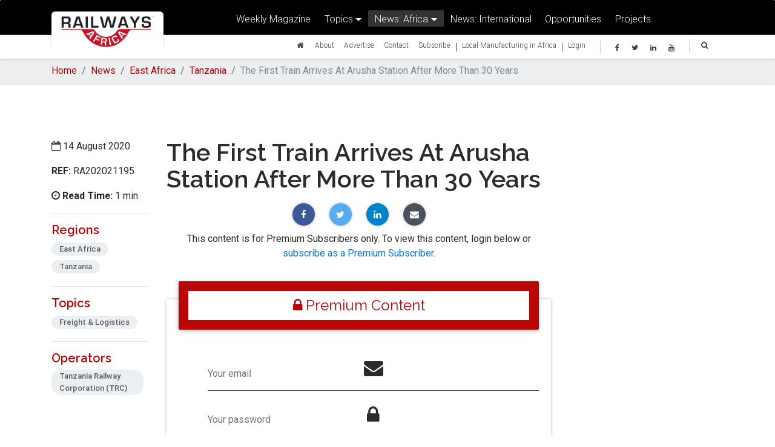

--- FILE ---
content_type: text/css
request_url: https://www.railwaysafrica.com/assets/theme/css/style.css
body_size: 25831
content:
/* YOUR CUSTOM STYLES */
#up-sell .modal-content
{
  background: #fff !important;
  box-shadow: 0 5px 11px 0 rgba(0,0,0,.18),0 4px 15px 0 rgba(0,0,0,.15) !important;
}

.modal-dialog.modal-notify.modal-danger .btn-outline-secondary-modal
{
  border-color: #b90606;
  color: #b90606 !important;
}

.modal-dialog.modal-notify.modal-danger .btn-outline-secondary-modal:hover
{
  background: #b90606 !important;
  border-color: #b90606 !important;
  color: #fff !important;
}

table.dataTable thead .sorting:before, table.dataTable thead .sorting:after, table.dataTable thead .sorting_asc:before, table.dataTable thead .sorting_asc:after, table.dataTable thead .sorting_desc:before, table.dataTable thead .sorting_desc:after {
   padding: 5px;
}
.dataTables_wrapper .mdb-select {
    border: none;
}
.dataTables_wrapper .mdb-select.form-control {
    padding-top: 0;
    margin-top: -1rem;
    margin-left: 0.7rem;
    margin-right: 0.7rem;
    width: 100px;
}
.dataTables_wrapper select.form-control {
  display: none !important;
}
.dataTables_length label {
    display: flex;
    justify-content: left;
}
.dataTables_filter label {
    margin-bottom: 0;
}
.dataTables_filter label input.form-control {
    margin-top: -0.6rem;
    padding-bottom: 0;
}
table.dataTable {
    margin-bottom: 3rem!important;
}
div.dataTables_wrapper div.dataTables_info {
    padding-top: 0;
}
.dataTables_paginate .page-item.active .page-link {
  background-color: #b90606;
}

.table.sectors a
{
  margin-left: 0rem !important;
}

select.mdb-select.initialized
{
  display: none;
}

.table.sectors td, .table.sectors th
{
  padding: .5rem;
}

.float-right
{
  float: right !important;
}

.float-left
{
  float: left !important;
}

figure.w-300 img
{
  max-width: 300px;
}

figure.w-300
{
  max-width: 300px !important;
}

.w-300
{
  max-width: 300px !important;
}

figure.w-400 img
{
  max-width: 400px;
}

figure.w-400
{
  max-width: 400px !important;
}

.w-400
{
  max-width: 400px !important;
}

table.sectors tr td, table.sectors tr th
{
  border-right: 1px solid #eceeef;
}

table.sectors tr td:last-child, table.sectors tr th:last-child
{
  border-right: none;
}

.nav-justified
{
  width: calc(100% - 2rem);
}

.opportunities .nav-tabs
{
  padding: 0px;
}

.opportunities .nav-tabs .nav-item .nav-link
{
  padding: .7rem;
}

.opportunity-content p
{
  color: #666;
}

.opportunity-content table p
{
  color: #666;
}

.opportunity-content table p:last-child
{
  margin-bottom: 0px;
}

.opportunity-content table.table-striped a
{
  margin-left: 0px;
  color: #b90606;
  text-decoration: underline;
}

.opportunity-content table.table-striped h6
{
  font-weight: 400 !important;
}

.table.opp-table a
{
  margin-left: 0 !important;
}

body
{
  top: 0px !important;
  position: static !important;
}

.goog-te-banner-frame
{
  display:none !important
}

.classic-tabs li:first-child
{
  margin-left: 0;
}

#profile .nav .nav-link
{
  border-radius: 0;
}

.classic-tabs li a.active
{
  border-bottom: 3px solid rgba(255, 255, 255, 0.6);
}

div.modal#updateProfile, div.modal#whitelist, div#emailToFriend.modal
{
  background: rgba(255, 255, 255, 0.95);
}

div.modal#updateProfile .close, div.modal#whitelist .close, div.modal#emailToFriend .close
{
  color: #b90606;
}

ul.errors li
{
  color: #ff0000;
}

body
{
  font-family: 'Roboto', sans-serif;
  font-size: 1rem
}

h1, h2, h3, h4, h5, h6
{
  font-family: 'Raleway', sans-serif;
  font-weight: 600;
  width: 100%;
}

h6.category a
{
  color: #9c9c9c;
}

h6.category a:hover
{
  color: #b90606;
}

main
{
  padding-top: 93px;
}

div.embed
{
  width: 100%;
}

select
{
  display: block;
}

.hidden
{
  display: none;
}

.shop .card-block h3
{
  font-size: 22px;
  font-weight: bold;
}

.shop .card-block h4
{
  font-size: 20px;
}

.navbar.top-nav-collapse .row #navbarNav1
{
  padding: 5px 0px;
}

.navbar .row #navbarNav1
{
  padding: 5px 0px;
}

.navbar.top-nav-collapse .row #navbarNav2
{
  padding: 14px 0px 0px;
}

.navbar .row #navbarNav2
{
  padding: 16px 0px 3px;
}

.row
{
  width: calc(100% + 30px);
}

img
{
  max-width:100%;
}

.close
{
  color: #fff;
  opacity: 1;
  text-shadow: none;
}

.close:focus, .close:hover
{
  color: #b90606;
  opacity: 1;
}

#loadLabel {
    position: fixed;
    width: 100px;
    min-height: 25px;
    line-height: 25px;
    padding: 5px;
    background-color: rgba(0,0,0,0.75);
    color: #FFF;
    text-align: center;
    left: 50%;
    top: 50%;
    z-index: 999;
    margin-left: -55px;
    margin-top: -17px
}
#loadLabel:empty {
    display: none;
}

.card .card-data
{
  background-color: #fff;
  border-top: 1px solid rgba(0,0,0,.1);
  color: #696c6e;
  text-align: center;
  height: auto;
  padding: 10px;
}

.card .card-data a
{
  color: #696c6e;
}

.card .card-data a
{
  color: #b90606;
}

.card-block h6.category
{
  color: #9c9c9c;
}

.btn-flat.btn-sm
{
  color: #b90606;
  padding: 2px 15px;
  margin: 0px;
}

.card
{
  margin-bottom: 2rem;
}

.row > .col-md-3 {
 display: flex;
 float:left;
}

.grid-sizer
{
  display: none;
}

.no-shadow
{
  box-shadow: none !important;
}

#toast-container > div, .author-box, .btn, .btn-floating, .card, .card-cascade-2 .card-block, .card-cascade.wider .card-block, .card-wrapper .back, .card-wrapper .front, .chip, .dropdown-content, .dropdown-menu, .jumbotron, .list-group, .navbar, .pager li a, .pagination .active .page-link, .popover, .pricing-card .price .version, .section-blog-fw .view, .side-nav, .social-list, .tag, .z-depth-1, .shadow
{
  box-shadow: 0 0px 5px 0 rgba(0,0,0,.16),0 0px 5px 0 rgba(0,0,0,.12);
}

.comments
{
  box-shadow: 0 0px 5px 0 rgba(0,0,0,.16),0 0px 5px 0 rgba(0,0,0,.12);
  border-radius: 2px;
}

.article-content ul li
{
  list-style: initial;
  margin-left: 20px;
}

.article-content .streak ul li
{
  list-style: none;
  margin-left: 0;
}

.chip
{
  box-shadow: none;
  box-sizing: content-box;
  margin-bottom: 0.3rem;
  margin-right: 0.5rem;
  transition: all 0.5s;
  border: 1px solid #eceff1;
  height: auto;
  line-height: 20px;
}

.left-sidebar h4
{
  font-size: 20px;
}

.row .col-md-3.adverts
{
  display: block;
}

.chip:hover
{
  box-shadow: 0 0px 5px 0 rgba(0,0,0,.16),0 0px 5px 0 rgba(0,0,0,.12);
  color: #b90606;
  border: 1px solid #b90606;
  transition: all 0.5s;
}

.grid
{
   width: 100%;
}

.card .btn-action
{
  float: right;
  margin: -18px 10px -23px auto;
  height: 37px;
  width: 37px;
}

.card .btn-action .fa, .card .btn-action .material-icons
{
  margin-top: 0px;
}

.btn-floating.btn-small, .btn-floating.wishlist, .card .card-share .social-reveal .btn-floating
{
  height: 37px;
  width: 37px;
}

.card .card-share .social-reveal .btn-floating .fa
{
  margin-top: 0px;
}

.card .card-share .social-reveal
{
  top: -23px;
}

.card-share
{
  height: 0px;
}

.nav-link
{
  padding: .1em 1em;
}

.navbar form input
{
  height: 1rem;
  padding: .25rem 0 .3rem;
}

.dropdown-menu
{
  box-shadow: 0 3px 3px 0 rgba(0,0,0,.16),0 3px 3px 0 rgba(0,0,0,.12);
  margin: 0;
}

.yamm .yamm-content
{
  padding: 0px !important;
}

.yamm .yamm-content .nav-tabs
{
  margin: 0px;
  width: 100%;
}

.navbar .yamm-content .nav-tabs a, .dropdown .dropdown-menu .dropdown-item
{
  background-color: transparent !important;
  padding: .25rem .5rem .1rem;
  border-bottom: 1px solid rgba(0, 0, 0, 0.25);
  border-radius: 0px;
}

.white-skin .navbar .navbar-nav .nav-item .dropdown-menu a:active, .white-skin .navbar .navbar-nav .nav-item .dropdown-menu a:focus, .white-skin .navbar .navbar-nav .nav-item .dropdown-menu a:hover
{
  background-color: transparent !important;
  box-shadow: none;
}

.navbar .yamm-content .nav-tabs a i
{
  margin-top: 3px;
  font-size: 13px;
}

.scrolling-navbar
{
  padding-bottom: 5px;
}

.navbar-brand
{
  margin-right: 0rem;
  padding: 0px;
}

.yamm-content .tab-content
{
  padding: 1rem 1rem;
}

.yamm-content .tab-content .tab-pane a, .yamm-content .tab-content .tab-pane p
{
  padding: 0px;
  width: 100%;
  margin-bottom: 5px;
}

.yamm-content .tab-content .tab-pane a:hover, .yamm-content .tab-content .tab-pane a:active
{
  color: #b90606 !important;
  background-color: transparent !important;
}

footer.page-footer .title
{
  text-transform: none;
  color: #b90606 !important;
  border-bottom: 1px solid #656565;
  width: 100%;
}

footer.page-footer a:hover
{
  color: #b90606;
}

footer.page-footer
{
  padding-top: 40px;
  margin-top: 0px;
}

.white-skin .page-footer
{
  background-color: #000;
}

.white-skin .page-footer .col-md-3 .row
{
  margin: 0px;
  width: 100%;
}

footer.page-footer .footer-copyright
{
  color: rgb(255,255,255);
  font-size: 12px;
  background-color: #000;
  text-align: left;
  height: auto;
}

footer.page-footer .footer-copyright p
{
	font-size: 10px;
  line-height: 16px;
  color: #ccc;
}

.page-footer .social li a
{
  color: #fff !important;
}

.page-footer .social li a.fb-ic:hover
{
  color: #3B5998 !important;
}

.page-footer .social li a.tw-ic:hover
{
  color: #55ACEE !important;
}

.page-footer .social li a.gplus-ic:hover
{
  color: #DD4B39 !important;
}

.page-footer .social li a.li-ic:hover
{
  color: #0082CA !important;
}

.page-footer .social li a.ins-ic:hover
{
  color: #3F729B !important;
}

.footer-cta
{
  box-shadow: 0 0px 3px 0 rgba(0,0,0,.16),0 0px 3px 0 rgba(0,0,0,.12);
}

.red
{
  background-color: #b90606 !important;
}

.text-red
{
  color: #b90606 !important;
}

.btn.white
{
  color: #b90606 !important;
  transition: all 0.5s;
}

.btn.white:hover
{
  color: #fff !important;
  background-color: #b90606 !important;
  transition: all 0.5s;
}

#cta-btn
{
  margin-top: 10px;
}

.btn
{
  padding: .9rem 2.13rem .8rem;
}

.white-skin .navbar a:not(.dropdown-item):hover
{
  color: #b90606 !important;
}

.modal-lg
{
  width: 80% !important;
  max-width: 80% !important;
}

div.modal
{
  background: rgba(0, 0, 0, 0.6);
}

.modal-content
{
  background: transparent;
  border: none;
}

.modal-dialog .modal-content
{
  box-shadow: none !important;
}

.landing-section .shop .card
{
  margin-bottom: 1rem;
}

.scroll-down a
{
  width: 100%;
  color: #b90606;
  font-size: 18px;
}

#search .md-form label
{
  color: #fff;
  font-size: 2rem;
}

#search .md-form
{
  width: 95%;
  margin-top: 90px;
}

#search input[type="date"], #search input[type="datetime-local"], #search input[type="email"], #search input[type="number"], #search input[type="password"], #search input[type="search-md"], #search input[type="search"], #search input[type="tel"], #search input[type="text"], #search input[type="time"], #search input[type="url"], textarea.md-textarea
{
  border-bottom: 1px solid #fff;
}

.modal-header
{
  border-bottom: none;
}

.white-skin input[type="email"]:focus:not([readonly]), .white-skin input[type="text"]:focus:not([readonly]), .white-skin input[type="password"]:focus:not([readonly]), .white-skin textarea.md-textarea:focus:not([readonly]), .white-skin input[type="number"]:focus:not([readonly])
{
  border-color: #b90606;
  box-shadow: 0 1px 0 0 #b90606;
}

.white-skin .dropdown-content li:not(.disabled) span, .white-skin .md-form .prefix.active, .white-skin input[type="email"]:focus:not([readonly]) + label, .white-skin input[type="text"]:focus:not([readonly]) + label, .white-skin input[type="password"]:focus:not([readonly]) + label, .white-skin textarea.md-textarea:focus:not([readonly]) + label, .white-skin input[type="number"]:focus:not([readonly]) + label
{
  color: #b90606;
}

input[type="date"], input[type="datetime-local"], input[type="email"], input[type="number"], input[type="password"], input[type="search-md"], input[type="search"], input[type="tel"], input[type="text"], input[type="time"], input[type="url"], textarea.md-textarea
{
  border-bottom: 1px solid #b90606;
}

.bg-grey
{
  background-color: #eceeef;
}

p.caption
{
  color: #6c6c6c;
  margin: 7px 0px;
  line-height: 1.1 !important;
  font-size: 0.65rem;
  font-style: italic;
}

.description ul li
{
  list-style: disc;
  margin-left: 15px;
}


.article-content img
{
  border-radius: 0px;
  width: 100%;
}

.article-content .blog-text
{
  width: 100%;
}

.article-content .streak
{
  background: #fff;
  color: #8e8e8e;
  height: inherit;
  padding: 20px 0px 10px;
}

.map-container
{
	width: 100%;
}

.map-container iframe
{
	width: 100%;
	display: block;
	pointer-events: none;
	position: relative; /* IE needs a position other than static */
}

.map-container iframe.clicked{
	pointer-events: auto;
}

.carousel-item .view
{
  width: 100%;
  height: 400px;
}

.carousel-item .view img
{
  width: 100%;
}

.article-content .carousel-caption p
{
  margin-bottom: 0rem;
}

.article-content .carousel-indicators
{
  margin-bottom: 0rem;
}

.article-content .carousel-caption
{
  bottom: -40px;
  color: #6c6c6c;
  margin: 7px 0px;
  line-height: 1.1 !important;
  font-size: 0.65rem;
  font-style: italic;
  padding-top: 0px;
  padding-bottom: 0px;
  width: 100%;
  left: 0%;
  right: 0%;
}

.article-content .carousel-item .view
{
  height: auto;
}

.article-content .carousel-inner
{
  padding-bottom: 60px;
}

.article-content .carousel-indicators li
{
  background: rgba(185, 6, 6, 0.2);
}

.carousel-indicators .active
{
  background: #b90606 !important;
}

#multi-item-example.home .carousel-item
{
  padding: 1rem 3rem;
}

.card .card-title a:hover
{
  color: #b90606;
}

.pb-1
{
  padding-bottom: 1rem !important;
}

.carousel-multi-item.home
{
  margin-top: 75px;
  margin-bottom: 0px;
}

.carousel-multi-item.home .carousel-inner
{
  left: -37px;
}

.carousel-multi-item.home .controls-top
{
  margin-bottom: -75px;
  text-align: inherit;
}

.carousel-multi-item.home .controls-top .btn-floating
{
  margin: 0px;
}

.carousel-multi-item.home .controls-top .btn-floating.btn-small
{
  height: 75px;
  width: 37px;
  border-radius: 0%;
}

.carousel-multi-item.home .controls-top .btn-floating.btn-small i
{
  margin-top: 18px;
}

.carousel-multi-item.home .controls-top .btn-floating.next
{
  float: right;
}
.carousel-multi-item.home .controls-top .btn-floating.prev
{
  float: left;
}

.white-skin .carousel-multi-item .carousel-indicators li, .white-skin .carousel-multi-item .carousel-indicators li.active, .white-skin .carousel-multi-item .controls-top > a
{
  background-color: #b90606;
}

.article-content .list-group
{
  box-shadow: none;
  margin-bottom: 1rem;
  border: 1px solid rgba(0,0,0,.125);
  border-bottom: none;
  border-radius: 3px;
}

.article-content .list-group-item.active
{
  z-index: 2;
  color: #b90606;
  background-color: #fff;
  border-top: none;
  font-size: 20px;
}

.article-content .list-group-item
{
  padding: .5rem 1.25rem;
  border: none;
  border-top: 1px solid rgba(0,0,0,.125);
  border-bottom: 1px solid rgba(0,0,0,.125);
}

.article-content a.list-group-item i
{
  float: right;
}

.article-content a.list-group-item
{
  color: #6c6c6c !important;
}

.article-content a.list-group-item.red
{
  color: #fff !important;
  border-radius: 0px;
  border: 0px;
}

.article-content a.list-group-item.red:hover
{
  color: #dfdfdf !important;
}

.article-content a.list-group-item:hover
{
  color: #b90606 !important;
}

.article-content a.list-group-item.active
{
  color: #b90606 !important;
}


.breadcrumb-item a
{
  color: #b90606 !important;
}

.adverts img
{
  margin-bottom: 10px;
  border: 1px solid #efefef;
  height: auto;
}

.card.adverts img
{
  margin-bottom: 0px;
}

.adverts.single img
{
  margin-bottom: 0px;
  border: 1px solid #efefef;
}

.article-content h3
{
  color: #b90606 !important;
  font-weight: 400;
  font-size: 24px;
}

.blog-text h1.title
{
  font-size: 30px;
  border-bottom: 1px solid #efefef;
  padding-bottom: 5px;
}

.blog-text .text-muted .fa-globe, .blog-text .text-muted .fa-star, .blog-text .text-muted .fa-folder-open
{
  margin-left: 20px;
}

.breadcrumb #google_translate_element .goog-te-gadget-simple
{
  display: inline-block;
  background: #eceeef;
  border: none;
  border-bottom: 2px solid #b90606;
  color: #b90606;
}

.white-skin .navbar
{

  background: #fff; /* Old browsers */
  background: -moz-linear-gradient(top, #000000 59%, #ffffff 60%); /* FF3.6-15 */
  background: -webkit-linear-gradient(top, #000000 59%, #ffffff 60%); /* Chrome10-25,Safari5.1-6 */
  background: linear-gradient(to bottom, #000000 59%, #ffffff 60%); /* W3C, IE10+, FF16+, Chrome26+, Opera12+, Safari7+ */
  filter: progid:DXImageTransform.Microsoft.gradient( startColorstr='#000000', endColorstr='#ffffff',GradientType=0 );
}

.col-md-2.brand
{
  background: #fff;
  border-radius: 6px;
  box-shadow: 0 -4px 3px 0 rgba(0,0,0,.16),0 -4px 3px 0 rgba(0,0,0,.12);
}

.white-skin .navbar #navbarNav1 a:not(.dropdown-item)
{
  color: #fff !important;
  font-size: 1rem;
}

.white-skin .navbar #navbarNav1 li.active
{
  background: rgba(255, 255, 255, 0.2) !important;
  border-radius: 2px;
}

.white-skin .navbar #navbarNav1 li:hover
{
  background: rgba(255, 255, 255, 0.2) !important;
  border-radius: 2px;
}

.white-skin .navbar #navbarNav2 a:not(.dropdown-item)
{
  font-size: 0.75rem;
}

.navbar-toggleable-md #navbarNav1 .navbar-nav .nav-link
{
  padding-right: 0.7rem;
  padding-left: 0.7rem;
}

.nav-social
{
  border-left: 1px solid #d2d1d1;
}

.navbar #navbarNav1 .yamm-content .nav-tabs a:hover, .navbar #navbarNav1 .yamm-content .nav-tabs a.active, .navbar #navbarNav1 .yamm-content .nav-tabs a:active
{
  color: #b90606 !important;
  background-color: transparent !important;
}

.navbar #navbarNav1 .yamm-content .nav-tabs a
{
  color: #424242 !important;
}

.white-skin .navbar #navbarNav1 .yamm-content .nav-tabs a:not(.dropdown-item)
{
  color: #424242 !important;
}

.navbar.navbar-dark #navbarNav1 .navbar-nav .nav-item .dropdown-menu a
{
  color: #424242 !important;
}

.navbar.navbar-dark #navbarNav1 .navbar-nav .nav-item .dropdown-menu a.active, .navbar.navbar-dark #navbarNav1 .navbar-nav .nav-item .dropdown-menu a:hover
{
  color: #b90606 !important;
}

.border-b
{
  border-bottom: 1px solid #efefef;
}

.btn-floating.btn-small .fa, .btn-floating.btn-small .material-icons, .btn-floating.wishlist .fa, .btn-floating.wishlist .material-icons, .card .card-share .social-reveal .btn-floating .fa, .card .card-share .social-reveal .btn-floating .material-icons
{
  margin-top: 0px;
}

blockquote
{
  padding: .5rem 1rem;
  margin-bottom: 1rem;
  font-size: 1.1rem;
  line-height: 1.2;
  border-left: .25rem solid #b90606;
  margin: 0 0 1rem;
}

.btn-amber.active, .btn-blue-grey.active, .btn-brown.active, .btn-cyan.active, .btn-danger.active, .btn-dark-green.active, .btn-deep-orange.active, .btn-deep-purple.active, .btn-default.active, .btn-elegant.active, .btn-floating.btn-flat.active, .btn-floating:hover, .btn-indigo.active, .btn-info.active, .btn-light-green.active, .btn-lime.active, .btn-mdb.active, .btn-orange.active, .btn-pink.active, .btn-primary.active, .btn-purple.active, .btn-secondary.active, .btn-secondary.dropdown-toggle, .btn-success.active, .btn-unique.active, .btn-warning.active, .btn-yellow.active, .btn.active, .btn:active, .btn:focus, .btn:hover, .card .form-header, .colorful-select .dropdown-content li.active span, .comments-list .badge, .inline-ul-img li img, .md-pills .nav-item .nav-link.active, .media .media-left img, .pager li a:hover, .picker--focused .picker__day--selected, .picker__day--selected, .picker__day--selected:hover, .pricing-card .header, .reply-form .badge, .section .view, .section img, .side-modal .modal-dialog, .tooltip .tooltip-inner, .z-depth-1-half, ul.instagram-photos li img
{
  box-shadow: 0 2px 5px 0 rgba(0,0,0,.18),0 2px 9px 0 rgba(0,0,0,.15);
}

.pb-1
{
  padding-bottom: 1rem !important;
}

.pb-2
{
  padding-bottom: 2rem !important;
}

.pb-3
{
  padding-bottom: 3rem !important;
}

.pb-4
{
  padding-bottom: 4rem !important;
}

.pb-5
{
  padding-bottom: 5rem !important;
}

.pt-1
{
  padding-top: 1rem !important;
}

.pt-2
{
  padding-top: 2rem !important;
}

.pt-3
{
  padding-top: 3rem !important;
}

.pbt4
{
  padding-top: 4rem !important;
}

.pt-5
{
  padding-top: 5rem !important;
}


.register .md-form
{
  margin-bottom: 0rem
}

.register .checkboxes .form-group
{
  margin-bottom: 0rem;
}

form i.btn, .register i.btn
{
  padding: 0px;
}

form i.btn input, .register i.btn input
{
  padding: .9rem 2.13rem .8rem;
  font-size: 0.8rem;
  text-transform: uppercase;
}

.page-link
{
  color: #000;
  background-color: transparent;
}

.pagination.pg-red .active .page-link
{
  background-color: #b90606;
}

.page-link:focus, .page-link:hover, .page-link:active
{
  background-color: #b90606 !important;
  color: #fff;
  border-radius: 2px !important;
  box-shadow: 0 0px 5px 0 rgba(0,0,0,.16),0 0px 5px 0 rgba(0,0,0,.12);
}

.radiobuttons > .md-form > label
{
  top: -0.5rem !important;
  color: #000;
}

.radiobuttons .md-form fieldset
{
  margin-bottom: 0rem;
}

.radiobuttons .md-form p.instructions
{
  margin-top: 1rem;
}

.md-form p.instructions
{
  font-size: 0.7rem;
}

.dropdown .dropdown-menu .dropdown-item:active, .dropdown .dropdown-menu .dropdown-item:hover
{
  color: #b90606 !important;
}

#navbarNav2 .navbar-nav li.active a
{
  color: #b90606 !important;
}

.carousel-multi-item .carousel-indicators li
{
  margin-bottom: 0px !important;
  margin-top: -50px !important;
}

figcaption
{
  color: #6c6c6c;
  background-color: #eceeef;
  padding: 7px 0px;
  line-height: 1.1 !important;
  font-size: 0.65rem;
  font-style: italic;
  text-align: center;
}

.magazine-section .view
{
  margin-bottom: 1rem;
}

.magazine-section .single-news
{
  padding-bottom: 0.5rem;
}

.btn-sm .fa
{
  font-size: 0.7rem;
}

.magazine-section .single-news .login a
{
  margin-bottom: 0;
}

header #mobile-menu.modal
{
  background: rgba(255, 255, 255, 1) !important;
  z-index: 99;
}

 #contact.modal
 {
   background: rgba(255, 255, 255, 1) !important;
 }

.modal-backdrop
{
  z-index: 98;
}

#mobile-menu .close
{
  color: #b90606;
  font-size: 2rem;
  font-weight: 500;
}

#mobile-menu .close:hover, #mobile-menu .close:focus
{
  color: #000;
}

#mobile-menu .modal-lg
{
  width: 100% !important;
  max-width: 100% !important;
}

#mobile-menu .accordion .card
{
  margin-bottom: 0;
}

#mobile-menu .accordion a
{
  color: #b90606;
}

#mobile-menu .accordion a:hover, #mobile-menu .accordion a:focus
{
  color: #000;
}

.article-content .login h3
{
  color: #fff !important;
}

div.locked-content
{
  height: 90px;
  margin-top: -90px;
  background: -moz-linear-gradient(top, rgba(255,255,255,0) 0%, rgba(255,255,255,1) 61%); /* FF3.6-15 */
  background: -webkit-linear-gradient(top, rgba(255,255,255,0) 0%,rgba(255,255,255,1) 61%); /* Chrome10-25,Safari5.1-6 */
  background: linear-gradient(to bottom, rgba(255,255,255,0) 0%,rgba(255,255,255,1) 61%); /* W3C, IE10+, FF16+, Chrome26+, Opera12+, Safari7+ */
  filter: progid:DXImageTransform.Microsoft.gradient( startColorstr='#00ffffff', endColorstr='#ffffff',GradientType=0 );
}

.landing-section .btn-block
{
  margin: 6px 0;
}

.landing-section .mag .jumbotron
{
  padding: 1rem 2rem;
}

.landing-section .links i
{
  margin-left: 10px;
  font-size: 0.8rem;
}

.section.magazine-section
{
  margin-bottom: 0;
}

input[type="search"]:focus:not([readonly])
{
  border-bottom: 1px solid #b90606 !important;
  box-shadow: 0 1px 0 0 #b90606 !important;
}

.organisation-details a
{
  color: #b90606 !important;
}

.organisation-details i
{
  margin-right: 10px;
}

.organisation-details a:hover
{
  color: #000 !important;
}

.disclaimer p
{
  margin-bottom: 5px;
}

.card .card-title.white-text a
{
  color: #fff;
}

.card img.border-red
{
  border: 2px solid #b90606 !important;
}

img.mag-cover
{
  border: 1px solid #efefef;
}

.organisation-social .btn-floating
{
  margin: 10px 2px;
}

.premium-organisation .row > .col-md-3
{
  display: block;
}

.premium-organisation .stepper-vertical li .step-content
{
  margin-top: -62px;
  margin-left: 30px;
}

.premium-organisation .stepper li a
{
  padding: 24px 10px;
}

.premium-organisation .stepper-vertical li:not(:last-child)::after
{
  left: 22px;
}

.stepper li.active a .white-skin .circle, .stepper li.completed a .white-skin .circle, .white-skin .primary-color, .white-skin .stepper li.active a .circle, .white-skin .stepper li.completed a .circle
{
  background-color: #b90606 !important;
}

.premium-organisation ul.stepper-vertical
{
  margin-bottom: 0;
}

ul.list-disc li
{
  list-style: disc;
  margin-left: 15px;
}

.premium-organisation ul li a
{
  color: #b90606;
}

.premium-organisation ul li a:hover
{
  color: #000 !important;
}

.premium-organisation .shadow
{
  width: 100%;
}

@media (max-width: 991px) {
  .navbar-brand img
  {
    max-width: 100% !important;
  }
  .navbar-brand
  {
    max-width: 100%!important;
  }
  header, .navbar
  {
    max-width: 100%;
  }

}

.organisations table td a
{
  color: #b90606;
  margin-left: 0;
  margin-bottom: 0;
  margin-top: 0;
}

.organisations table td a:hover
{
  color: #000;
}

.organisations table td a p
{
  margin-bottom: 0;
}

@media (max-width: 576px) {
  .carousel-multi-item.home .carousel-inner
  {
    left: 0px !important;
    top: -75px;
    padding-top: 2px;
    padding-bottom: 3px;
    background-color: #b90606;
    margin-bottom: -70px;
  }

  .magazine-section .single-news
  {
    margin-bottom: 0;
  }

  #sectors .modal-lg
  {
    width: 100% !important;
    max-width: 100% !important;
  }
}

/* Chrome 29+ */
@media screen and (-webkit-min-device-pixel-ratio:0)
  and (min-resolution:.001dpcm) {
    .carousel-multi-item.home .carousel-inner
    {
      left: 0px !important;
      top: -75px;
      padding-top: 1px;
      padding-bottom: 1px;
      background-color: #b90606;
      margin-bottom: -70px;
    }
}

/* Chrome 22-28 */
@media screen and(-webkit-min-device-pixel-ratio:0) {
  .carousel-multi-item.home .carousel-inner {-chrome-:only(;
    left: 0px !important;
    top: -75px;
    padding-top: 1px;
    padding-bottom: 1px;
    background-color: #b90606;
    margin-bottom: -70px;
  );}
}


--- FILE ---
content_type: text/plain
request_url: https://www.google-analytics.com/j/collect?v=1&_v=j102&a=1802765093&t=pageview&_s=1&dl=https%3A%2F%2Fwww.railwaysafrica.com%2Fnews%2Fthe-first-train-arrives-at-arusha-station-after-more-than-30-years&ul=en-us%40posix&sr=1280x720&vp=1280x720&_u=IADAAEABAAAAACAAI~&jid=130012874&gjid=2030727979&cid=1879716809.1767847562&tid=UA-61344402-1&_gid=231942634.1767847562&_r=1&_slc=1&z=1039924999
body_size: -572
content:
2,cG-5X42J2J165